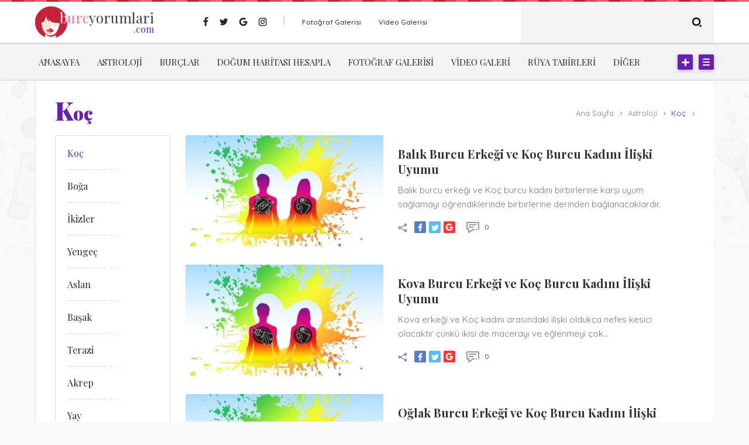

--- FILE ---
content_type: text/html; charset=UTF-8
request_url: https://burcyorumlari.com/kategori/astroloji/koc/
body_size: 9338
content:
<!DOCTYPE html>
<html xmlns="http://www.w3.org/1999/xhtml" lang="tr">
<head profile="http://gmpg.org/xfn/11">
<!-- Meta Tags -->
<!-- Global site tag (gtag.js) - Google Analytics -->
<script async src="https://www.googletagmanager.com/gtag/js?id=UA-141675524-1"></script>
<script>
window.dataLayer = window.dataLayer || [];
function gtag(){dataLayer.push(arguments);}
gtag('js', new Date());
gtag('config', 'UA-141675524-1');
</script>
<meta http-equiv="Content-Type" content="text/html; charset=UTF-8" />
<meta name="viewport" content="width=device-width, initial-scale=1, maximum-scale=1, user-scalable=0"/>
<meta name="description" content="Burç yorumları sitesi" />
<link rel="pingback" href="https://burcyorumlari.com/xmlrpc.php" />
<!-- Styles -->
<link rel="stylesheet" type="text/css" href='//burcyorumlari.com/wp-content/cache/wpfc-minified/6oi48h6c/e3qh2.css' media="all" />
<link rel="stylesheet" type="text/css" href='//burcyorumlari.com/wp-content/cache/wpfc-minified/2zq8ph73/e3qh2.css' media="all" />
<link rel="Shortcut Icon" href="" type="image/x-icon">
<!-- Js İncludes --> 
<script type="text/javascript" src="https://burcyorumlari.com/wp-content/themes/birkadin/js/jquery-3.1.0.js"></script> 
<script src="https://burcyorumlari.com/wp-content/themes/birkadin/vendors/owl-carousel/owl.carousel.min.js" type="text/javascript"></script> 
<script type="text/javascript" src="https://burcyorumlari.com/wp-content/themes/birkadin/js/theme.js"></script> 
<!-- Fonts -->
<link href="https://fonts.googleapis.com/css?family=Quicksand:300,400,500,700&amp;subset=latin-ext" rel="stylesheet">
<link href="https://fonts.googleapis.com/css?family=Playfair+Display:400,700,900&amp;subset=latin-ext" rel="stylesheet">
<title>Koç &#8211; Burcyorumlari.com</title>
<meta name='robots' content='max-image-preview:large' />
<script>
</script>
<link rel="alternate" type="application/rss+xml" title="Burcyorumlari.com &raquo; Koç kategori akışı" href="https://burcyorumlari.com/kategori/astroloji/koc/feed/" />
<link rel='stylesheet' id='wp-block-library-css' href='//burcyorumlari.com/wp-content/cache/wpfc-minified/d2je1y8v/e3qh2.css' type='text/css' media='all' />
<style id='classic-theme-styles-inline-css' type='text/css'>
/*! This file is auto-generated */
.wp-block-button__link{color:#fff;background-color:#32373c;border-radius:9999px;box-shadow:none;text-decoration:none;padding:calc(.667em + 2px) calc(1.333em + 2px);font-size:1.125em}.wp-block-file__button{background:#32373c;color:#fff;text-decoration:none}
</style>
<style id='global-styles-inline-css' type='text/css'>
:root{--wp--preset--aspect-ratio--square: 1;--wp--preset--aspect-ratio--4-3: 4/3;--wp--preset--aspect-ratio--3-4: 3/4;--wp--preset--aspect-ratio--3-2: 3/2;--wp--preset--aspect-ratio--2-3: 2/3;--wp--preset--aspect-ratio--16-9: 16/9;--wp--preset--aspect-ratio--9-16: 9/16;--wp--preset--color--black: #000000;--wp--preset--color--cyan-bluish-gray: #abb8c3;--wp--preset--color--white: #ffffff;--wp--preset--color--pale-pink: #f78da7;--wp--preset--color--vivid-red: #cf2e2e;--wp--preset--color--luminous-vivid-orange: #ff6900;--wp--preset--color--luminous-vivid-amber: #fcb900;--wp--preset--color--light-green-cyan: #7bdcb5;--wp--preset--color--vivid-green-cyan: #00d084;--wp--preset--color--pale-cyan-blue: #8ed1fc;--wp--preset--color--vivid-cyan-blue: #0693e3;--wp--preset--color--vivid-purple: #9b51e0;--wp--preset--gradient--vivid-cyan-blue-to-vivid-purple: linear-gradient(135deg,rgba(6,147,227,1) 0%,rgb(155,81,224) 100%);--wp--preset--gradient--light-green-cyan-to-vivid-green-cyan: linear-gradient(135deg,rgb(122,220,180) 0%,rgb(0,208,130) 100%);--wp--preset--gradient--luminous-vivid-amber-to-luminous-vivid-orange: linear-gradient(135deg,rgba(252,185,0,1) 0%,rgba(255,105,0,1) 100%);--wp--preset--gradient--luminous-vivid-orange-to-vivid-red: linear-gradient(135deg,rgba(255,105,0,1) 0%,rgb(207,46,46) 100%);--wp--preset--gradient--very-light-gray-to-cyan-bluish-gray: linear-gradient(135deg,rgb(238,238,238) 0%,rgb(169,184,195) 100%);--wp--preset--gradient--cool-to-warm-spectrum: linear-gradient(135deg,rgb(74,234,220) 0%,rgb(151,120,209) 20%,rgb(207,42,186) 40%,rgb(238,44,130) 60%,rgb(251,105,98) 80%,rgb(254,248,76) 100%);--wp--preset--gradient--blush-light-purple: linear-gradient(135deg,rgb(255,206,236) 0%,rgb(152,150,240) 100%);--wp--preset--gradient--blush-bordeaux: linear-gradient(135deg,rgb(254,205,165) 0%,rgb(254,45,45) 50%,rgb(107,0,62) 100%);--wp--preset--gradient--luminous-dusk: linear-gradient(135deg,rgb(255,203,112) 0%,rgb(199,81,192) 50%,rgb(65,88,208) 100%);--wp--preset--gradient--pale-ocean: linear-gradient(135deg,rgb(255,245,203) 0%,rgb(182,227,212) 50%,rgb(51,167,181) 100%);--wp--preset--gradient--electric-grass: linear-gradient(135deg,rgb(202,248,128) 0%,rgb(113,206,126) 100%);--wp--preset--gradient--midnight: linear-gradient(135deg,rgb(2,3,129) 0%,rgb(40,116,252) 100%);--wp--preset--font-size--small: 13px;--wp--preset--font-size--medium: 20px;--wp--preset--font-size--large: 36px;--wp--preset--font-size--x-large: 42px;--wp--preset--spacing--20: 0.44rem;--wp--preset--spacing--30: 0.67rem;--wp--preset--spacing--40: 1rem;--wp--preset--spacing--50: 1.5rem;--wp--preset--spacing--60: 2.25rem;--wp--preset--spacing--70: 3.38rem;--wp--preset--spacing--80: 5.06rem;--wp--preset--shadow--natural: 6px 6px 9px rgba(0, 0, 0, 0.2);--wp--preset--shadow--deep: 12px 12px 50px rgba(0, 0, 0, 0.4);--wp--preset--shadow--sharp: 6px 6px 0px rgba(0, 0, 0, 0.2);--wp--preset--shadow--outlined: 6px 6px 0px -3px rgba(255, 255, 255, 1), 6px 6px rgba(0, 0, 0, 1);--wp--preset--shadow--crisp: 6px 6px 0px rgba(0, 0, 0, 1);}:where(.is-layout-flex){gap: 0.5em;}:where(.is-layout-grid){gap: 0.5em;}body .is-layout-flex{display: flex;}.is-layout-flex{flex-wrap: wrap;align-items: center;}.is-layout-flex > :is(*, div){margin: 0;}body .is-layout-grid{display: grid;}.is-layout-grid > :is(*, div){margin: 0;}:where(.wp-block-columns.is-layout-flex){gap: 2em;}:where(.wp-block-columns.is-layout-grid){gap: 2em;}:where(.wp-block-post-template.is-layout-flex){gap: 1.25em;}:where(.wp-block-post-template.is-layout-grid){gap: 1.25em;}.has-black-color{color: var(--wp--preset--color--black) !important;}.has-cyan-bluish-gray-color{color: var(--wp--preset--color--cyan-bluish-gray) !important;}.has-white-color{color: var(--wp--preset--color--white) !important;}.has-pale-pink-color{color: var(--wp--preset--color--pale-pink) !important;}.has-vivid-red-color{color: var(--wp--preset--color--vivid-red) !important;}.has-luminous-vivid-orange-color{color: var(--wp--preset--color--luminous-vivid-orange) !important;}.has-luminous-vivid-amber-color{color: var(--wp--preset--color--luminous-vivid-amber) !important;}.has-light-green-cyan-color{color: var(--wp--preset--color--light-green-cyan) !important;}.has-vivid-green-cyan-color{color: var(--wp--preset--color--vivid-green-cyan) !important;}.has-pale-cyan-blue-color{color: var(--wp--preset--color--pale-cyan-blue) !important;}.has-vivid-cyan-blue-color{color: var(--wp--preset--color--vivid-cyan-blue) !important;}.has-vivid-purple-color{color: var(--wp--preset--color--vivid-purple) !important;}.has-black-background-color{background-color: var(--wp--preset--color--black) !important;}.has-cyan-bluish-gray-background-color{background-color: var(--wp--preset--color--cyan-bluish-gray) !important;}.has-white-background-color{background-color: var(--wp--preset--color--white) !important;}.has-pale-pink-background-color{background-color: var(--wp--preset--color--pale-pink) !important;}.has-vivid-red-background-color{background-color: var(--wp--preset--color--vivid-red) !important;}.has-luminous-vivid-orange-background-color{background-color: var(--wp--preset--color--luminous-vivid-orange) !important;}.has-luminous-vivid-amber-background-color{background-color: var(--wp--preset--color--luminous-vivid-amber) !important;}.has-light-green-cyan-background-color{background-color: var(--wp--preset--color--light-green-cyan) !important;}.has-vivid-green-cyan-background-color{background-color: var(--wp--preset--color--vivid-green-cyan) !important;}.has-pale-cyan-blue-background-color{background-color: var(--wp--preset--color--pale-cyan-blue) !important;}.has-vivid-cyan-blue-background-color{background-color: var(--wp--preset--color--vivid-cyan-blue) !important;}.has-vivid-purple-background-color{background-color: var(--wp--preset--color--vivid-purple) !important;}.has-black-border-color{border-color: var(--wp--preset--color--black) !important;}.has-cyan-bluish-gray-border-color{border-color: var(--wp--preset--color--cyan-bluish-gray) !important;}.has-white-border-color{border-color: var(--wp--preset--color--white) !important;}.has-pale-pink-border-color{border-color: var(--wp--preset--color--pale-pink) !important;}.has-vivid-red-border-color{border-color: var(--wp--preset--color--vivid-red) !important;}.has-luminous-vivid-orange-border-color{border-color: var(--wp--preset--color--luminous-vivid-orange) !important;}.has-luminous-vivid-amber-border-color{border-color: var(--wp--preset--color--luminous-vivid-amber) !important;}.has-light-green-cyan-border-color{border-color: var(--wp--preset--color--light-green-cyan) !important;}.has-vivid-green-cyan-border-color{border-color: var(--wp--preset--color--vivid-green-cyan) !important;}.has-pale-cyan-blue-border-color{border-color: var(--wp--preset--color--pale-cyan-blue) !important;}.has-vivid-cyan-blue-border-color{border-color: var(--wp--preset--color--vivid-cyan-blue) !important;}.has-vivid-purple-border-color{border-color: var(--wp--preset--color--vivid-purple) !important;}.has-vivid-cyan-blue-to-vivid-purple-gradient-background{background: var(--wp--preset--gradient--vivid-cyan-blue-to-vivid-purple) !important;}.has-light-green-cyan-to-vivid-green-cyan-gradient-background{background: var(--wp--preset--gradient--light-green-cyan-to-vivid-green-cyan) !important;}.has-luminous-vivid-amber-to-luminous-vivid-orange-gradient-background{background: var(--wp--preset--gradient--luminous-vivid-amber-to-luminous-vivid-orange) !important;}.has-luminous-vivid-orange-to-vivid-red-gradient-background{background: var(--wp--preset--gradient--luminous-vivid-orange-to-vivid-red) !important;}.has-very-light-gray-to-cyan-bluish-gray-gradient-background{background: var(--wp--preset--gradient--very-light-gray-to-cyan-bluish-gray) !important;}.has-cool-to-warm-spectrum-gradient-background{background: var(--wp--preset--gradient--cool-to-warm-spectrum) !important;}.has-blush-light-purple-gradient-background{background: var(--wp--preset--gradient--blush-light-purple) !important;}.has-blush-bordeaux-gradient-background{background: var(--wp--preset--gradient--blush-bordeaux) !important;}.has-luminous-dusk-gradient-background{background: var(--wp--preset--gradient--luminous-dusk) !important;}.has-pale-ocean-gradient-background{background: var(--wp--preset--gradient--pale-ocean) !important;}.has-electric-grass-gradient-background{background: var(--wp--preset--gradient--electric-grass) !important;}.has-midnight-gradient-background{background: var(--wp--preset--gradient--midnight) !important;}.has-small-font-size{font-size: var(--wp--preset--font-size--small) !important;}.has-medium-font-size{font-size: var(--wp--preset--font-size--medium) !important;}.has-large-font-size{font-size: var(--wp--preset--font-size--large) !important;}.has-x-large-font-size{font-size: var(--wp--preset--font-size--x-large) !important;}
:where(.wp-block-post-template.is-layout-flex){gap: 1.25em;}:where(.wp-block-post-template.is-layout-grid){gap: 1.25em;}
:where(.wp-block-columns.is-layout-flex){gap: 2em;}:where(.wp-block-columns.is-layout-grid){gap: 2em;}
:root :where(.wp-block-pullquote){font-size: 1.5em;line-height: 1.6;}
</style>
<link rel='stylesheet' id='contact-form-7-css' href='//burcyorumlari.com/wp-content/cache/wpfc-minified/9a5llcrr/e3qh2.css' type='text/css' media='all' />
<link rel='stylesheet' id='es-widget-css-css' href='//burcyorumlari.com/wp-content/cache/wpfc-minified/kxzy1dq8/e3qh2.css' type='text/css' media='all' />
<link rel='stylesheet' id='wp-postratings-css' href='//burcyorumlari.com/wp-content/cache/wpfc-minified/f2zceyo5/e3qh2.css' type='text/css' media='all' />
<script type="text/javascript" defer='defer' src="https://burcyorumlari.com/wp-includes/js/jquery/jquery.min.js?ver=3.7.1" id="jquery-core-js"></script>
<script type="text/javascript" async='async' src="https://burcyorumlari.com/wp-includes/js/jquery/jquery-migrate.min.js?ver=3.4.1" id="jquery-migrate-js"></script>
<script type="text/javascript" id="ajax-login-script-js-extra">
/* <![CDATA[ */
var ajax_login_object = {"ajaxurl":"https:\/\/burcyorumlari.com\/wp-admin\/admin-ajax.php","redirecturl":"\/kategori\/astroloji\/koc\/","loadingmessage":"Kullan\u0131c\u0131 bilgisi g\u00f6nderiliyor, l\u00fctfen bekleyin..."};
/* ]]> */
</script>
<script type="text/javascript" async='async' src="https://burcyorumlari.com/wp-content/themes/birkadin/js/ajax-login-script.js?ver=6.7" id="ajax-login-script-js"></script>
<script type="text/javascript" id="simple-likes-public-js-js-extra">
/* <![CDATA[ */
var simpleLikes = {"ajaxurl":"https:\/\/burcyorumlari.com\/wp-admin\/admin-ajax.php","like":"Be\u011fen","unlike":"Be\u011fenmekten Vazge\u00e7"};
/* ]]> */
</script>
<script type="text/javascript" async='async' src="https://burcyorumlari.com/wp-content/themes/birkadin/inc/post-like/js/post-like.js?ver=0.5" id="simple-likes-public-js-js"></script>
<script type="text/javascript" id="vb_reg_script-js-extra">
/* <![CDATA[ */
var vb_reg_vars = {"vb_ajax_url":"https:\/\/burcyorumlari.com\/wp-admin\/admin-ajax.php"};
/* ]]> */
</script>
<script type="text/javascript" async='async' src="https://burcyorumlari.com/wp-content/themes/birkadin/js/ajax-registration.js" id="vb_reg_script-js"></script>
<link rel="https://api.w.org/" href="https://burcyorumlari.com/wp-json/" /><link rel="alternate" title="JSON" type="application/json" href="https://burcyorumlari.com/wp-json/wp/v2/categories/15" /><link rel="EditURI" type="application/rsd+xml" title="RSD" href="https://burcyorumlari.com/xmlrpc.php?rsd" />
<meta name="generator" content="WordPress 6.7" />
<link rel="icon" href="https://burcyorumlari.com/wp-content/uploads/2019/07/cropped-plutoo-32x32.jpg" sizes="32x32" />
<link rel="icon" href="https://burcyorumlari.com/wp-content/uploads/2019/07/cropped-plutoo-192x192.jpg" sizes="192x192" />
<link rel="apple-touch-icon" href="https://burcyorumlari.com/wp-content/uploads/2019/07/cropped-plutoo-180x180.jpg" />
<meta name="msapplication-TileImage" content="https://burcyorumlari.com/wp-content/uploads/2019/07/cropped-plutoo-270x270.jpg" />
<script async src="https://pagead2.googlesyndication.com/pagead/js/adsbygoogle.js"></script>
<script>
(adsbygoogle = window.adsbygoogle || []).push({
google_ad_client: "ca-pub-0146547377943024",
enable_page_level_ads: true
});
</script>
</head>
<body data-rsssl=1 class="archive category category-koc category-15">
<!-- Site -->
<div id="site" class="colorFour"> 
<!-- Left Fixed Mobil Navigation -->
<div class="left-navigation mobilMenuOpen">
<div class="bar">
<ul>
<li><a href="https://burcyorumlari.com/wp-admin/nav-menus.php" target="_BLANK">Mobil Menüyü Oluşturun!</a></li>
</ul>
<div class="search">
<form role="search" method="get" action="https://burcyorumlari.com/">
<input type="text" class="text" placeholder="Ara..." name="s" />
<input type="submit" class="submit" value="" />
</form>
</div>
</div>
<i class="close"></i>
</div>
<!-- Left Fixed Navigation -->
<div class="left-navigation">
<i class="close"></i>
<div class="bar">
<ul>
<li> <a href="https://burcyorumlari.com/wp-admin/nav-menus.php" target="_BLANK">Sol Menüyü Oluşturun!</a></li>
</ul>
<div class="search">
<form role="search" method="get" action="https://burcyorumlari.com/">
<input type="text" class="text" name="s" placeholder="Ara..." />
<input type="submit" class="submit" value="" />
</form>
</div>
</div>
</div>
<!-- Up -->
<div class="up-button"><i></i></div>
<!-- Header Başladı -->
<div class="header"> 
<!-- Colourful Band -->
<div class="colourful"></div>
<div class="container"> 
<div class="logoText"><a href="https://burcyorumlari.com"><b>burc</b>yorumlari<strong>.com</strong></a></div>
<!-- Social -->
<ul class="social">
<li class="facebook"><a target="_BLANK" rel="nofollow" href=""><i></i></a></li>
<li class="twitter"><a target="_BLANK" rel="nofollow" href=""><i></i></a></li>
<li class="google-plus"><a target="_BLANK" rel="nofollow" href=""><i></i></a></li>
<li class="instagram"><a target="_BLANK" rel="nofollow" href=""><i></i></a></li>
</ul>	 
<!-- Top Nav -->
<ul class="nav">
<li id="menu-item-840" class="menu-item menu-item-type-taxonomy menu-item-object-category menu-item-840"><a href="https://burcyorumlari.com/kategori/fotograf-galerisi/" title="						">Fotoğraf Galerisi</a></li>
<li id="menu-item-800" class="menu-item menu-item-type-taxonomy menu-item-object-category menu-item-800"><a href="https://burcyorumlari.com/kategori/video-galeri/" title="						">Video Galerisi</a></li>
</ul>
<!-- Mobil Menu -->
<div class="mobilMenu" ></div>
<!-- User Login -->
<div class="mobilLogin"> <a href="#"><i></i> </a></div>
<!-- Search -->
<div class="search">
<form role="search" method="get" action="https://burcyorumlari.com/">
<input type="text" placeholder="" class="text" name="s" />
<input type="submit" value="" class="submit" />
</form>
</div>
</div>
</div>
<!-- Header Bitti --> 
<!-- Navigation -->
<div class="navigation">
<div class="container">
<ul class="main">
<li id="menu-item-795" class="menu-item menu-item-type-custom menu-item-object-custom menu-item-home menu-item-795"><a href="https://burcyorumlari.com" title="						">Anasayfa</a></li>
<li id="menu-item-1201" class="menu-item menu-item-type-custom menu-item-object-custom menu-item-has-children menu-item-1201"><a href="https://burcyorumlari.com/kategori/astroloji/">Astroloji</a>
<ul class="sub-menu">
<li id="menu-item-1430" class="menu-item menu-item-type-taxonomy menu-item-object-category menu-item-1430"><a href="https://burcyorumlari.com/kategori/guncel-astroloji/">Güncel Astroloji</a></li>
<li id="menu-item-1200" class="menu-item menu-item-type-taxonomy menu-item-object-category menu-item-1200"><a href="https://burcyorumlari.com/kategori/elementler/">Elementler</a></li>
<li id="menu-item-1568" class="menu-item menu-item-type-taxonomy menu-item-object-category menu-item-1568"><a href="https://burcyorumlari.com/kategori/burc-nitelikleri/">Burç Nitelikleri</a></li>
<li id="menu-item-2075" class="menu-item menu-item-type-taxonomy menu-item-object-category menu-item-has-children menu-item-2075"><a href="https://burcyorumlari.com/kategori/evler/">Evler</a>
<ul class="sub-menu">
<li id="menu-item-2077" class="menu-item menu-item-type-taxonomy menu-item-object-category menu-item-2077"><a href="https://burcyorumlari.com/kategori/evler/1-ev/">1. Ev</a></li>
<li id="menu-item-2080" class="menu-item menu-item-type-taxonomy menu-item-object-category menu-item-2080"><a href="https://burcyorumlari.com/kategori/evler/2-ev/">2. Ev</a></li>
<li id="menu-item-2081" class="menu-item menu-item-type-taxonomy menu-item-object-category menu-item-2081"><a href="https://burcyorumlari.com/kategori/evler/3-ev/">3. Ev</a></li>
<li id="menu-item-2082" class="menu-item menu-item-type-taxonomy menu-item-object-category menu-item-2082"><a href="https://burcyorumlari.com/kategori/evler/4-ev/">4. Ev</a></li>
<li id="menu-item-2083" class="menu-item menu-item-type-taxonomy menu-item-object-category menu-item-2083"><a href="https://burcyorumlari.com/kategori/evler/5-ev/">5. Ev</a></li>
<li id="menu-item-2084" class="menu-item menu-item-type-taxonomy menu-item-object-category menu-item-2084"><a href="https://burcyorumlari.com/kategori/evler/6-ev/">6. Ev</a></li>
<li id="menu-item-2085" class="menu-item menu-item-type-taxonomy menu-item-object-category menu-item-2085"><a href="https://burcyorumlari.com/kategori/evler/7-ev/">7. Ev</a></li>
<li id="menu-item-2086" class="menu-item menu-item-type-taxonomy menu-item-object-category menu-item-2086"><a href="https://burcyorumlari.com/kategori/evler/8-ev/">8. Ev</a></li>
<li id="menu-item-2087" class="menu-item menu-item-type-taxonomy menu-item-object-category menu-item-2087"><a href="https://burcyorumlari.com/kategori/evler/9-ev/">9. Ev</a></li>
<li id="menu-item-2078" class="menu-item menu-item-type-taxonomy menu-item-object-category menu-item-2078"><a href="https://burcyorumlari.com/kategori/evler/10-ev/">10. Ev</a></li>
<li id="menu-item-2079" class="menu-item menu-item-type-taxonomy menu-item-object-category menu-item-2079"><a href="https://burcyorumlari.com/kategori/evler/11-ev/">11. Ev</a></li>
</ul>
</li>
</ul>
</li>
<li id="menu-item-859" class="menu-item menu-item-type-taxonomy menu-item-object-category current-category-ancestor menu-item-has-children menu-item-859"><a href="https://burcyorumlari.com/kategori/astroloji/" title="						">Burçlar</a>
<ul class="sub-menu">
<li id="menu-item-1154" class="menu-item menu-item-type-post_type menu-item-object-post menu-item-1154"><a href="https://burcyorumlari.com/gunes-burcu-ne-anlama-gelir-ve-nasil-ogreniriz/">Güneş Burcunu Öğren</a></li>
<li id="menu-item-1368" class="menu-item menu-item-type-custom menu-item-object-custom menu-item-1368"><a href="https://burcyorumlari.com/kategori/yukselen-burc-ozellikleri/">Yükselen Burç</a></li>
<li id="menu-item-1512" class="menu-item menu-item-type-taxonomy menu-item-object-category menu-item-1512"><a href="https://burcyorumlari.com/kategori/ay-burcu-ozellikleri/">Ay Burcu</a></li>
<li id="menu-item-1780" class="menu-item menu-item-type-taxonomy menu-item-object-category menu-item-1780"><a href="https://burcyorumlari.com/kategori/merkur-burcu/">Merkür Burcu</a></li>
<li id="menu-item-1582" class="menu-item menu-item-type-taxonomy menu-item-object-category menu-item-1582"><a href="https://burcyorumlari.com/kategori/venus-burcu/">Venüs Burcu</a></li>
<li id="menu-item-1779" class="menu-item menu-item-type-taxonomy menu-item-object-category menu-item-1779"><a href="https://burcyorumlari.com/kategori/mars-burcu/">Mars Burcu</a></li>
<li id="menu-item-1778" class="menu-item menu-item-type-taxonomy menu-item-object-category menu-item-1778"><a href="https://burcyorumlari.com/kategori/jupiter-burcu/">Jüpiter Burcu</a></li>
<li id="menu-item-1821" class="menu-item menu-item-type-taxonomy menu-item-object-category menu-item-1821"><a href="https://burcyorumlari.com/kategori/saturn-burcu/">Satürn Burcu</a></li>
<li id="menu-item-1993" class="menu-item menu-item-type-taxonomy menu-item-object-category menu-item-1993"><a href="https://burcyorumlari.com/kategori/pluton-burcu/">Plüton Burcu</a></li>
<li id="menu-item-1994" class="menu-item menu-item-type-taxonomy menu-item-object-category menu-item-1994"><a href="https://burcyorumlari.com/kategori/neptun-burcu/">Neptün Burcu</a></li>
</ul>
</li>
<li id="menu-item-1134" class="menu-item menu-item-type-post_type menu-item-object-page menu-item-1134"><a href="https://burcyorumlari.com/dogum-haritasi-hesapla/">Doğum Haritası Hesapla</a></li>
<li id="menu-item-857" class="menu-item menu-item-type-taxonomy menu-item-object-category menu-item-857"><a href="https://burcyorumlari.com/kategori/fotograf-galerisi/" title="						">Fotoğraf Galerisi</a></li>
<li id="menu-item-858" class="menu-item menu-item-type-taxonomy menu-item-object-category menu-item-858"><a href="https://burcyorumlari.com/kategori/video-galeri/" title="						">Video Galeri</a></li>
<li id="menu-item-863" class="menu-item menu-item-type-taxonomy menu-item-object-category menu-item-863"><a href="https://burcyorumlari.com/kategori/ruya-tabirleri/" title="						">Rüya Tabirleri</a></li>
<li id="menu-item-1429" class="menu-item menu-item-type-custom menu-item-object-custom menu-item-1429"><a href="https://burcyorumlari.com/diger">Diğer</a></li>
</ul>
<div class="drop_down_icon" id="drop_down_icon"> </div>
<div class="post-upload-button" id="post-upload-button">
<a href="https://burcyorumlari.com/icerik-gonder/"><i></i></a>
</div>
</div>
</div>
<!-- #Navigation --> 
<!-- Content -->
<div id="content" class="categoryList"> 
<!-- Loop -->
<div id="main-loop">
<div class="container"> 
<!-- Desktop -->
<!-- #Whitebox -->
<div class="white-box"> 
<!-- Headline -->
<div class="wide-headline">
<h1>Koç</h1>
<div class="horoscope-breadcrumb pink">
<ul itemscope itemtype="http://schema.org/BreadcrumbList">
<li  itemprop="itemListElement" itemscope itemtype="http://schema.org/ListItem"><a itemscope itemtype="http://schema.org/Thing" itemprop="item" href="https://burcyorumlari.com">
<span itemprop="name">Ana Sayfa </span>
</a><i>›</i><meta itemprop="position" content="1" /></li>
<li itemprop="itemListElement" itemscope itemtype="http://schema.org/ListItem">
<a itemscope itemtype="http://schema.org/Thing" itemprop="item"  href="https://burcyorumlari.com/kategori/astroloji/"><span itemprop="name">Astroloji</span></a>
<i>›</i>
<meta itemprop="position" content="2" />
</li>  				             
<li  itemprop="itemListElement" itemscope  itemtype="http://schema.org/ListItem">
<a itemscope itemtype="http://schema.org/Thing" itemprop="item" href=""><span itemprop="name">Koç</span></a> <i>›</i>
<meta itemprop="position" content="3" />
</li>
</ul>
</div>
</div>
<!-- Category Left Loop -->
<div class="astroloji-cat-loop tests"> 
<div class="ast-cat-left">
<!-- Narrow Bar -->
<div class="narrow-bar">
<!-- Navigation -->
<div class="widget" id="astLeftKat">
<div class="nav">
<ul>
<li id="menu-item-1109" class="menu-item menu-item-type-taxonomy menu-item-object-category current-menu-item menu-item-1109 active "><a href="https://burcyorumlari.com/kategori/astroloji/koc/" aria-current="page">Koç</a></li>
<li id="menu-item-1107" class="menu-item menu-item-type-taxonomy menu-item-object-category menu-item-1107"><a href="https://burcyorumlari.com/kategori/astroloji/boga/">Boğa</a></li>
<li id="menu-item-1108" class="menu-item menu-item-type-taxonomy menu-item-object-category menu-item-1108"><a href="https://burcyorumlari.com/kategori/astroloji/ikizler/">İkizler</a></li>
<li id="menu-item-1147" class="menu-item menu-item-type-taxonomy menu-item-object-category menu-item-1147"><a href="https://burcyorumlari.com/kategori/astroloji/yengec/">Yengeç</a></li>
<li id="menu-item-1104" class="menu-item menu-item-type-taxonomy menu-item-object-category menu-item-1104"><a href="https://burcyorumlari.com/kategori/astroloji/aslan/">Aslan</a></li>
<li id="menu-item-1106" class="menu-item menu-item-type-taxonomy menu-item-object-category menu-item-1106"><a href="https://burcyorumlari.com/kategori/astroloji/basak/">Başak</a></li>
<li id="menu-item-1112" class="menu-item menu-item-type-taxonomy menu-item-object-category menu-item-1112"><a href="https://burcyorumlari.com/kategori/astroloji/terazi/">Terazi</a></li>
<li id="menu-item-1103" class="menu-item menu-item-type-taxonomy menu-item-object-category menu-item-1103"><a href="https://burcyorumlari.com/kategori/astroloji/akrep/">Akrep</a></li>
<li id="menu-item-1148" class="menu-item menu-item-type-taxonomy menu-item-object-category menu-item-1148"><a href="https://burcyorumlari.com/kategori/astroloji/yay/">Yay</a></li>
<li id="menu-item-1111" class="menu-item menu-item-type-taxonomy menu-item-object-category menu-item-1111"><a href="https://burcyorumlari.com/kategori/astroloji/oglak/">Oğlak</a></li>
<li id="menu-item-1110" class="menu-item menu-item-type-taxonomy menu-item-object-category menu-item-1110"><a href="https://burcyorumlari.com/kategori/astroloji/kova/">Kova</a></li>
<li id="menu-item-1105" class="menu-item menu-item-type-taxonomy menu-item-object-category menu-item-1105"><a href="https://burcyorumlari.com/kategori/astroloji/balik/">Balık</a></li>
</ul>
</div>
</div>
<!-- Desktop -->
</div>
</div>
<div class="ast-cat-right">
<div class="posts-list">
<div class="item has-image" data-page="/">						
<div class="image"><a href="https://burcyorumlari.com/astroloji/balik-burcu-erkegi-ve-koc-burcu-kadini-iliski-uyumu/"><img width="338" height="191" src="https://burcyorumlari.com/wp-content/uploads/2019/09/balıkkoç-338x191.jpg" class="attachment-mainTab size-mainTab wp-post-image" alt="" decoding="async" fetchpriority="high" /></a></div>
<div class="right"><a href="https://burcyorumlari.com/astroloji/balik-burcu-erkegi-ve-koc-burcu-kadini-iliski-uyumu/" class="title">Balık Burcu Erkeği ve Koç Burcu Kadını İlişki Uyumu</a>
<p>Balık burcu erkeği ve Koç burcu kadını birbirlerine karşı uyum sağlamayı öğrendiklerinde birbirlerine derinden bağlanacaklardır. Ancak bunun için...</p>	
<div class="bottom">
<ul class="social">
<li class="first-icon"><i></i></li>
<li class="facebook"><a rel="nofollow" target="_blank" href="http://www.facebook.com/share.php?u=https://burcyorumlari.com/astroloji/balik-burcu-erkegi-ve-koc-burcu-kadini-iliski-uyumu/"><i></i></a></li>
<li class="twitter"><a rel="nofollow" target="_blank" href="https://twitter.com/intent/tweet?text=Balık Burcu Erkeği ve Koç Burcu Kadını İlişki Uyumu&url=https://burcyorumlari.com/astroloji/balik-burcu-erkegi-ve-koc-burcu-kadini-iliski-uyumu/&related=episod"><i></i></a></li>
<li class="google-plus"><a rel="nofollow" target="_blank" href="https://plus.google.com/share?url=https://burcyorumlari.com/astroloji/balik-burcu-erkegi-ve-koc-burcu-kadini-iliski-uyumu/"><i></i></a></li>
</ul>
<div class="comment-count"> <i></i><span>0</span> </div>
</div>
</div>
</div>
<div class="item has-image" data-page="/">						
<div class="image"><a href="https://burcyorumlari.com/astroloji/kova-burcu-erkegi-ve-koc-burcu-kadini-iliski-uyumu/"><img width="338" height="191" src="https://burcyorumlari.com/wp-content/uploads/2019/09/kovakoç-338x191.jpg" class="attachment-mainTab size-mainTab wp-post-image" alt="" decoding="async" /></a></div>
<div class="right"><a href="https://burcyorumlari.com/astroloji/kova-burcu-erkegi-ve-koc-burcu-kadini-iliski-uyumu/" class="title">Kova Burcu Erkeği ve Koç Burcu Kadını İlişki Uyumu</a>
<p>Kova erkeği ve Koç kadını arasındaki ilişki oldukça nefes kesici olacaktır çünkü ikisi de macerayı ve eğlenmeyi çok...</p>	
<div class="bottom">
<ul class="social">
<li class="first-icon"><i></i></li>
<li class="facebook"><a rel="nofollow" target="_blank" href="http://www.facebook.com/share.php?u=https://burcyorumlari.com/astroloji/kova-burcu-erkegi-ve-koc-burcu-kadini-iliski-uyumu/"><i></i></a></li>
<li class="twitter"><a rel="nofollow" target="_blank" href="https://twitter.com/intent/tweet?text=Kova Burcu Erkeği ve Koç Burcu Kadını İlişki Uyumu&url=https://burcyorumlari.com/astroloji/kova-burcu-erkegi-ve-koc-burcu-kadini-iliski-uyumu/&related=episod"><i></i></a></li>
<li class="google-plus"><a rel="nofollow" target="_blank" href="https://plus.google.com/share?url=https://burcyorumlari.com/astroloji/kova-burcu-erkegi-ve-koc-burcu-kadini-iliski-uyumu/"><i></i></a></li>
</ul>
<div class="comment-count"> <i></i><span>0</span> </div>
</div>
</div>
</div>
<div class="item has-image" data-page="/">						
<div class="image"><a href="https://burcyorumlari.com/astroloji/oglak-burcu-erkegi-ve-koc-burcu-kadini-iliski-uyumu/"><img width="338" height="191" src="https://burcyorumlari.com/wp-content/uploads/2019/08/oğlakoç-338x191.jpg" class="attachment-mainTab size-mainTab wp-post-image" alt="" decoding="async" /></a></div>
<div class="right"><a href="https://burcyorumlari.com/astroloji/oglak-burcu-erkegi-ve-koc-burcu-kadini-iliski-uyumu/" class="title">Oğlak Burcu Erkeği ve Koç Burcu Kadını İlişki Uyumu</a>
<p>Oğlak burcu erkeği ve Koç burcu kadını birbirlerinden büyülenecektir. İkisi de çok farklıdır ancak bu çift birbirlerinden çok...</p>	
<div class="bottom">
<ul class="social">
<li class="first-icon"><i></i></li>
<li class="facebook"><a rel="nofollow" target="_blank" href="http://www.facebook.com/share.php?u=https://burcyorumlari.com/astroloji/oglak-burcu-erkegi-ve-koc-burcu-kadini-iliski-uyumu/"><i></i></a></li>
<li class="twitter"><a rel="nofollow" target="_blank" href="https://twitter.com/intent/tweet?text=Oğlak Burcu Erkeği ve Koç Burcu Kadını İlişki Uyumu&url=https://burcyorumlari.com/astroloji/oglak-burcu-erkegi-ve-koc-burcu-kadini-iliski-uyumu/&related=episod"><i></i></a></li>
<li class="google-plus"><a rel="nofollow" target="_blank" href="https://plus.google.com/share?url=https://burcyorumlari.com/astroloji/oglak-burcu-erkegi-ve-koc-burcu-kadini-iliski-uyumu/"><i></i></a></li>
</ul>
<div class="comment-count"> <i></i><span>0</span> </div>
</div>
</div>
</div>
<div class="item has-image" data-page="/">						
<div class="image"><a href="https://burcyorumlari.com/astroloji/yay-burcu-erkegi-ve-koc-burcu-kadini-iliski-uyumu/"><img width="338" height="191" src="https://burcyorumlari.com/wp-content/uploads/2019/08/yaykoç-338x191.jpg" class="attachment-mainTab size-mainTab wp-post-image" alt="" decoding="async" /></a></div>
<div class="right"><a href="https://burcyorumlari.com/astroloji/yay-burcu-erkegi-ve-koc-burcu-kadini-iliski-uyumu/" class="title">Yay Burcu Erkeği ve Koç Burcu Kadını İlişki Uyumu</a>
<p>Yay burcu erkeği ve Koç kadını birbirleri için iyi bir çift olabilirler. Yay erkeği, Koç kadınının maceraperest kişiliğine...</p>	
<div class="bottom">
<ul class="social">
<li class="first-icon"><i></i></li>
<li class="facebook"><a rel="nofollow" target="_blank" href="http://www.facebook.com/share.php?u=https://burcyorumlari.com/astroloji/yay-burcu-erkegi-ve-koc-burcu-kadini-iliski-uyumu/"><i></i></a></li>
<li class="twitter"><a rel="nofollow" target="_blank" href="https://twitter.com/intent/tweet?text=Yay Burcu Erkeği ve Koç Burcu Kadını İlişki Uyumu&url=https://burcyorumlari.com/astroloji/yay-burcu-erkegi-ve-koc-burcu-kadini-iliski-uyumu/&related=episod"><i></i></a></li>
<li class="google-plus"><a rel="nofollow" target="_blank" href="https://plus.google.com/share?url=https://burcyorumlari.com/astroloji/yay-burcu-erkegi-ve-koc-burcu-kadini-iliski-uyumu/"><i></i></a></li>
</ul>
<div class="comment-count"> <i></i><span>0</span> </div>
</div>
</div>
</div>
<div class="item has-image" data-page="/">						
<div class="image"><a href="https://burcyorumlari.com/astroloji/akrep-burcu-erkegi-ve-koc-burcu-kadini-iliski-uyumu/"><img width="338" height="191" src="https://burcyorumlari.com/wp-content/uploads/2019/08/akrepkoç-338x191.jpg" class="attachment-mainTab size-mainTab wp-post-image" alt="" decoding="async" /></a></div>
<div class="right"><a href="https://burcyorumlari.com/astroloji/akrep-burcu-erkegi-ve-koc-burcu-kadini-iliski-uyumu/" class="title">Akrep Burcu Erkeği ve Koç Burcu Kadını İlişki Uyumu</a>
<p>Akrep erkeği de Koç kadını da ilişkiyi yönetmek ister bu yüzden ikisi de ilişkilerindeki rolünde dikkatli olmalıdır ve...</p>	
<div class="bottom">
<ul class="social">
<li class="first-icon"><i></i></li>
<li class="facebook"><a rel="nofollow" target="_blank" href="http://www.facebook.com/share.php?u=https://burcyorumlari.com/astroloji/akrep-burcu-erkegi-ve-koc-burcu-kadini-iliski-uyumu/"><i></i></a></li>
<li class="twitter"><a rel="nofollow" target="_blank" href="https://twitter.com/intent/tweet?text=Akrep Burcu Erkeği ve Koç Burcu Kadını İlişki Uyumu&url=https://burcyorumlari.com/astroloji/akrep-burcu-erkegi-ve-koc-burcu-kadini-iliski-uyumu/&related=episod"><i></i></a></li>
<li class="google-plus"><a rel="nofollow" target="_blank" href="https://plus.google.com/share?url=https://burcyorumlari.com/astroloji/akrep-burcu-erkegi-ve-koc-burcu-kadini-iliski-uyumu/"><i></i></a></li>
</ul>
<div class="comment-count"> <i></i><span>0</span> </div>
</div>
</div>
</div>
<div class="item has-image" data-page="/">						
<div class="image"><a href="https://burcyorumlari.com/astroloji/terazi-burcu-erkegi-ve-koc-burcu-kadini-iliski-uyumu/"><img width="338" height="191" src="https://burcyorumlari.com/wp-content/uploads/2019/08/terazikoç-338x191.jpg" class="attachment-mainTab size-mainTab wp-post-image" alt="" decoding="async" /></a></div>
<div class="right"><a href="https://burcyorumlari.com/astroloji/terazi-burcu-erkegi-ve-koc-burcu-kadini-iliski-uyumu/" class="title">Terazi Burcu Erkeği ve Koç Burcu Kadını İlişki Uyumu</a>
<p>Terazi erkeği ve Koç kadını arasındaki ilişki oldukça iyi olacaktır çünkü ikisi de zıt burçlardır ve bilirsiniz: zıt...</p>	
<div class="bottom">
<ul class="social">
<li class="first-icon"><i></i></li>
<li class="facebook"><a rel="nofollow" target="_blank" href="http://www.facebook.com/share.php?u=https://burcyorumlari.com/astroloji/terazi-burcu-erkegi-ve-koc-burcu-kadini-iliski-uyumu/"><i></i></a></li>
<li class="twitter"><a rel="nofollow" target="_blank" href="https://twitter.com/intent/tweet?text=Terazi Burcu Erkeği ve Koç Burcu Kadını İlişki Uyumu&url=https://burcyorumlari.com/astroloji/terazi-burcu-erkegi-ve-koc-burcu-kadini-iliski-uyumu/&related=episod"><i></i></a></li>
<li class="google-plus"><a rel="nofollow" target="_blank" href="https://plus.google.com/share?url=https://burcyorumlari.com/astroloji/terazi-burcu-erkegi-ve-koc-burcu-kadini-iliski-uyumu/"><i></i></a></li>
</ul>
<div class="comment-count"> <i></i><span>0</span> </div>
</div>
</div>
</div>
<div class="item has-image" data-page="/">						
<div class="image"><a href="https://burcyorumlari.com/astroloji/basak-burcu-erkegi-ve-koc-burcu-kadini-iliski-uyumu/"><img width="338" height="191" src="https://burcyorumlari.com/wp-content/uploads/2019/08/başakkoç-338x191.jpg" class="attachment-mainTab size-mainTab wp-post-image" alt="" decoding="async" /></a></div>
<div class="right"><a href="https://burcyorumlari.com/astroloji/basak-burcu-erkegi-ve-koc-burcu-kadini-iliski-uyumu/" class="title">Başak Burcu Erkeği ve Koç Burcu Kadını İlişki Uyumu</a>
<p>Başak burcu erkeği işleri ağırdan alırken, Koç kadını ise oldukça enerjiktir ve yaşamında heyecana ihtiyacı vardır. Bu ikisi...</p>	
<div class="bottom">
<ul class="social">
<li class="first-icon"><i></i></li>
<li class="facebook"><a rel="nofollow" target="_blank" href="http://www.facebook.com/share.php?u=https://burcyorumlari.com/astroloji/basak-burcu-erkegi-ve-koc-burcu-kadini-iliski-uyumu/"><i></i></a></li>
<li class="twitter"><a rel="nofollow" target="_blank" href="https://twitter.com/intent/tweet?text=Başak Burcu Erkeği ve Koç Burcu Kadını İlişki Uyumu&url=https://burcyorumlari.com/astroloji/basak-burcu-erkegi-ve-koc-burcu-kadini-iliski-uyumu/&related=episod"><i></i></a></li>
<li class="google-plus"><a rel="nofollow" target="_blank" href="https://plus.google.com/share?url=https://burcyorumlari.com/astroloji/basak-burcu-erkegi-ve-koc-burcu-kadini-iliski-uyumu/"><i></i></a></li>
</ul>
<div class="comment-count"> <i></i><span>0</span> </div>
</div>
</div>
</div>
<div class="item has-image" data-page="/">						
<div class="image"><a href="https://burcyorumlari.com/astroloji/aslan-burcu-erkegi-ve-koc-burcu-kadini-iliski-uyumu/"><img width="338" height="191" src="https://burcyorumlari.com/wp-content/uploads/2019/08/aslankoç-338x191.jpg" class="attachment-mainTab size-mainTab wp-post-image" alt="" decoding="async" /></a></div>
<div class="right"><a href="https://burcyorumlari.com/astroloji/aslan-burcu-erkegi-ve-koc-burcu-kadini-iliski-uyumu/" class="title">Aslan Burcu Erkeği ve Koç Burcu Kadını İlişki Uyumu</a>
<p>Aslan erkeği ve Koç kadını birbirlerini tutkulu bir şekilde seven mutlu bir çift olacaktır. İkisi de birbirine hayran...</p>	
<div class="bottom">
<ul class="social">
<li class="first-icon"><i></i></li>
<li class="facebook"><a rel="nofollow" target="_blank" href="http://www.facebook.com/share.php?u=https://burcyorumlari.com/astroloji/aslan-burcu-erkegi-ve-koc-burcu-kadini-iliski-uyumu/"><i></i></a></li>
<li class="twitter"><a rel="nofollow" target="_blank" href="https://twitter.com/intent/tweet?text=Aslan Burcu Erkeği ve Koç Burcu Kadını İlişki Uyumu&url=https://burcyorumlari.com/astroloji/aslan-burcu-erkegi-ve-koc-burcu-kadini-iliski-uyumu/&related=episod"><i></i></a></li>
<li class="google-plus"><a rel="nofollow" target="_blank" href="https://plus.google.com/share?url=https://burcyorumlari.com/astroloji/aslan-burcu-erkegi-ve-koc-burcu-kadini-iliski-uyumu/"><i></i></a></li>
</ul>
<div class="comment-count"> <i></i><span>0</span> </div>
</div>
</div>
</div>
<div class="item has-image" data-page="/">						
<div class="image"><a href="https://burcyorumlari.com/astroloji/yengec-burcu-erkegi-ve-koc-burcu-kadini-iliski-uyumu/"><img width="338" height="191" src="https://burcyorumlari.com/wp-content/uploads/2019/08/yengeçkoç-338x191.jpg" class="attachment-mainTab size-mainTab wp-post-image" alt="" decoding="async" /></a></div>
<div class="right"><a href="https://burcyorumlari.com/astroloji/yengec-burcu-erkegi-ve-koc-burcu-kadini-iliski-uyumu/" class="title">Yengeç Burcu Erkeği ve Koç Burcu Kadını İlişki Uyumu</a>
<p>Yengeç erkeği ve Koç kadının birlikte olması çevresindeki kişilere şaşırtıcı gelebilir. İkisinin de ilişkiyi yönetmek istemesi büyük bir...</p>	
<div class="bottom">
<ul class="social">
<li class="first-icon"><i></i></li>
<li class="facebook"><a rel="nofollow" target="_blank" href="http://www.facebook.com/share.php?u=https://burcyorumlari.com/astroloji/yengec-burcu-erkegi-ve-koc-burcu-kadini-iliski-uyumu/"><i></i></a></li>
<li class="twitter"><a rel="nofollow" target="_blank" href="https://twitter.com/intent/tweet?text=Yengeç Burcu Erkeği ve Koç Burcu Kadını İlişki Uyumu&url=https://burcyorumlari.com/astroloji/yengec-burcu-erkegi-ve-koc-burcu-kadini-iliski-uyumu/&related=episod"><i></i></a></li>
<li class="google-plus"><a rel="nofollow" target="_blank" href="https://plus.google.com/share?url=https://burcyorumlari.com/astroloji/yengec-burcu-erkegi-ve-koc-burcu-kadini-iliski-uyumu/"><i></i></a></li>
</ul>
<div class="comment-count"> <i></i><span>0</span> </div>
</div>
</div>
</div>
<div class="item has-image" data-page="/">						
<div class="image"><a href="https://burcyorumlari.com/astroloji/ikizler-burcu-erkegi-ve-koc-burcu-kadini-iliski-uyumu/"><img width="338" height="191" src="https://burcyorumlari.com/wp-content/uploads/2019/07/ikizlerkoö-338x191.jpg" class="attachment-mainTab size-mainTab wp-post-image" alt="" decoding="async" /></a></div>
<div class="right"><a href="https://burcyorumlari.com/astroloji/ikizler-burcu-erkegi-ve-koc-burcu-kadini-iliski-uyumu/" class="title">İkizler Burcu Erkeği ve Koç Burcu Kadını İlişki Uyumu</a>
<p>İkizler erkeği oldukça büyüleyicidir ve herkesi etkileyebilen bir sevimliliği vardır. İkizler erkeği ve Koç kadını arasındaki ilişki ise...</p>	
<div class="bottom">
<ul class="social">
<li class="first-icon"><i></i></li>
<li class="facebook"><a rel="nofollow" target="_blank" href="http://www.facebook.com/share.php?u=https://burcyorumlari.com/astroloji/ikizler-burcu-erkegi-ve-koc-burcu-kadini-iliski-uyumu/"><i></i></a></li>
<li class="twitter"><a rel="nofollow" target="_blank" href="https://twitter.com/intent/tweet?text=İkizler Burcu Erkeği ve Koç Burcu Kadını İlişki Uyumu&url=https://burcyorumlari.com/astroloji/ikizler-burcu-erkegi-ve-koc-burcu-kadini-iliski-uyumu/&related=episod"><i></i></a></li>
<li class="google-plus"><a rel="nofollow" target="_blank" href="https://plus.google.com/share?url=https://burcyorumlari.com/astroloji/ikizler-burcu-erkegi-ve-koc-burcu-kadini-iliski-uyumu/"><i></i></a></li>
</ul>
<div class="comment-count"> <i></i><span>0</span> </div>
</div>
</div>
</div>
</div>
<!-- Load More Button -->
<div class="listing-page-load-more" data-page="1" data-url="https://burcyorumlari.com/wp-admin/admin-ajax.php" data-category="15">
<div><i></i><span>daha fazla içerik yükle<b class="threeDot"></b></span></div>
</div>				
</div>
</div>
<!-- #Left Loop --> 
<!-- #Whitebox --> 
</div>
</div>
</div>
<!-- #Loop --> 
</div>
<!-- #Content --> 
<!-- Js İncludes --> 
<script type="text/javascript">
/* Populars Dream Posts */
jQuery(document).ready( function($){
$(document).on('click','.listing-page-load-more', function(){
var that9 = $(this);
var page9 = $(this).data('page');
var newPage9 = page9+1;
var ajaxurl9 = that9.data('url');
var prev9 = that9.data('prev');
var cat9 = $(this).data('category');
if( typeof prev9 === 'undefined' ){
prev9 = 0;
}
that9.find('span').html("Yükleniyor");
that9.find('i').addClass('spin');
that9.find('div').addClass('loading');
$.ajax({
url : ajaxurl9,
type : 'post',
data : {
page : page9,
cat : cat9,
prev : prev9,
action: 'sunset_load_more9'
},
error : function( response ){
console.log(response);
},
success : function( response ){
if( response == 0 ){
that9.find('div').addClass("not-posts");
that9.find('div.not-posts').html("<p class='result'>Maalesef başka içerik bulunamadı :(</p>");
that9.find('i').hide;
} else {
setTimeout(function(){
if( prev9 == 1 ){
$('.posts-list').prepend( response );
newPage9 = page7-1;
} else {
$('.posts-list').append( response );
}
if( newPage9 == 1 ){
that9.slideUp(320);
} else {
that9.data('page', newPage9);
that9.find('span').html("Daha Fazla İçerik Yükle");
that9.find('i').removeClass('spin');
that9.find('div').removeClass('loading');
//slidedownloadmorebutton
var loadMoreButtonMap = $(".posts-list .item:last").position();
$('html, body').animate({
scrollTop: loadMoreButtonMap.top
}, 1000);
}
revealPosts();
}, 1000);
}
}
});
});
});
</script>
  <!-- Footer -->
<div class="footer " style="background:">
<div class="container"> 
<!-- Footer Top -->
<div class="footer-top"> 	  
<!-- Text And Social -->
<div class="widget">
<div class="text-social"> <span class="widget-title">Burç Yorumları</span>
<p>Burçyorumlari.com sitesi üzerinden günlük, haftalık, aylık ve yıllık burç yorumlarını takip edebilir veya farklı kategorilere ait içeriklerden faydalanabilirsiniz.</p>
<ul class="footerSocial">
<li><a target="_BLANK" href="fa"><i class="facebook"></i></a></li>			
<li><a target="_BLANK" href="fa"><i class="twitter"></i></a></li>			
<li><a target="_BLANK" href="fa"><i class="google-plus"></i></a></li>	
<li><a target="_BLANK" href="fa"><i class="instagram"></i></a></li>	
<li><a target="_BLANK" href="fa"><i class="pinterest"></i></a></li>	
<li><a target="_BLANK" href="fa"><i class="youtube"></i></a></li>
</ul>
</div>
</div>
<!-- Menu -->
<div class="widget">
<div class="menu"> <span class="widget-title">Hızlı Menü</span>
<ul>
<li id="menu-item-855" class="menu-item menu-item-type-taxonomy menu-item-object-category menu-item-855"><a href="https://burcyorumlari.com/kategori/makyaj/" title="						">Makyaj</a></li>
<li id="menu-item-856" class="menu-item menu-item-type-taxonomy menu-item-object-category menu-item-856"><a href="https://burcyorumlari.com/kategori/dekorasyon/" title="						">Dekorasyon</a></li>
<li id="menu-item-801" class="menu-item menu-item-type-taxonomy menu-item-object-category menu-item-801"><a href="https://burcyorumlari.com/kategori/ruya-tabirleri/" title="						">Rüya Tabirleri</a></li>
<li id="menu-item-802" class="menu-item menu-item-type-taxonomy menu-item-object-category menu-item-802"><a href="https://burcyorumlari.com/kategori/guzellik/" title="						">Güzellik</a></li>
<li id="menu-item-844" class="menu-item menu-item-type-taxonomy menu-item-object-category menu-item-844"><a href="https://burcyorumlari.com/kategori/moda/" title="						">Moda</a></li>
<li id="menu-item-803" class="menu-item menu-item-type-taxonomy menu-item-object-category menu-item-803"><a href="https://burcyorumlari.com/kategori/diyet/" title="						">Diyet</a></li>
<li id="menu-item-804" class="menu-item menu-item-type-taxonomy menu-item-object-category menu-item-804"><a href="https://burcyorumlari.com/kategori/saglik/" title="						">Sağlık</a></li>
</ul>
</div>
</div>
<!-- Menu -->
<div class="widget">
<div class="menu"> <span class="widget-title">Diğer Linkler</span>
<ul>
<li id="menu-item-886" class="menu-item menu-item-type-taxonomy menu-item-object-category current-category-ancestor menu-item-886"><a href="https://burcyorumlari.com/kategori/astroloji/" title="						">Astroloji</a></li>
<li id="menu-item-831" class="menu-item menu-item-type-taxonomy menu-item-object-category menu-item-831"><a href="https://burcyorumlari.com/kategori/fotograf-galerisi/" title="						">Fotoğraf Galerisi</a></li>
<li id="menu-item-832" class="menu-item menu-item-type-taxonomy menu-item-object-category menu-item-832"><a href="https://burcyorumlari.com/kategori/video-galeri/" title="						">Video Galeri</a></li>
<li id="menu-item-885" class="menu-item menu-item-type-taxonomy menu-item-object-category menu-item-885"><a href="https://burcyorumlari.com/kategori/ruya-tabirleri/" title="						">Rüya Tabirleri</a></li>
<li id="menu-item-847" class="menu-item menu-item-type-taxonomy menu-item-object-category menu-item-847"><a href="https://burcyorumlari.com/kategori/testler/" title="						">Testler</a></li>
<li id="menu-item-1083" class="menu-item menu-item-type-post_type menu-item-object-page menu-item-1083"><a href="https://burcyorumlari.com/iletisim/" title="						">İletişim</a></li>
</ul>
</div>
</div>
<!-- Posts -->
<div class="widget"> <span class="widget-title">Rastgele İçerikler</span>
<div class="posts">
<div class="item has-image">
<div class="image"><a href="https://burcyorumlari.com/astroloji/yay-burcu-erkegi-ve-kova-burcu-kadini-iliski-uyumu/"><img width="130" height="96" src="https://burcyorumlari.com/wp-content/uploads/2019/08/yaykova-130x96.jpg" class="attachment-footerPosts size-footerPosts wp-post-image" alt="Yay Burcu Erkeği ve Kova Burcu Kadını İlişki Uyumu" decoding="async" loading="lazy" srcset="https://burcyorumlari.com/wp-content/uploads/2019/08/yaykova-130x96.jpg 130w, https://burcyorumlari.com/wp-content/uploads/2019/08/yaykova-276x205.jpg 276w, https://burcyorumlari.com/wp-content/uploads/2019/08/yaykova-302x225.jpg 302w" sizes="auto, (max-width: 130px) 100vw, 130px" /></a></div>
<div class="text"> <a class="title" href="https://burcyorumlari.com/astroloji/yay-burcu-erkegi-ve-kova-burcu-kadini-iliski-uyumu/">Yay Burcu Erkeği ve Kova Burcu Kadını İlişki Uyumu</a>
<ul>
<li class="cat"><a href="https://burcyorumlari.com/kategori/burc-uyumu/">Burç Uyumu</a></li>
<li class="line">-</li>
<li class="time">29 Ağustos 2019</li>
</ul>
</div>
</div>
<div class="item has-image">
<div class="image"><a href="https://burcyorumlari.com/jupiter-burcu-nedir-nasil-bulunur/"><img width="130" height="96" src="https://burcyorumlari.com/wp-content/uploads/2019/06/jupiter-130x96.jpg" class="attachment-footerPosts size-footerPosts wp-post-image" alt="Jüpiter Burcu Nedir? Nasıl Bulunur?" decoding="async" loading="lazy" srcset="https://burcyorumlari.com/wp-content/uploads/2019/06/jupiter-130x96.jpg 130w, https://burcyorumlari.com/wp-content/uploads/2019/06/jupiter-276x205.jpg 276w, https://burcyorumlari.com/wp-content/uploads/2019/06/jupiter-302x225.jpg 302w" sizes="auto, (max-width: 130px) 100vw, 130px" /></a></div>
<div class="text"> <a class="title" href="https://burcyorumlari.com/jupiter-burcu-nedir-nasil-bulunur/">Jüpiter Burcu Nedir? Nasıl Bulunur?</a>
<ul>
<li class="cat"><a href="https://burcyorumlari.com/kategori/astroloji/">Astroloji</a></li>
<li class="line">-</li>
<li class="time">26 Haziran 2019</li>
</ul>
</div>
</div>
<div class="item has-image">
<div class="image"><a href="https://burcyorumlari.com/video/vedat-delek-17-temmuz-ay-tutulmasi-burclari-nasil-etkileyecek-anlatti/"><img width="130" height="96" src="https://burcyorumlari.com/wp-content/uploads/2019/07/vvv-130x96.jpg" class="attachment-footerPosts size-footerPosts wp-post-image" alt="Vedat Delek, 17 Temmuz Ay Tutulması Burçları Nasıl Etkileyecek Anlattı!" decoding="async" loading="lazy" srcset="https://burcyorumlari.com/wp-content/uploads/2019/07/vvv-130x96.jpg 130w, https://burcyorumlari.com/wp-content/uploads/2019/07/vvv-276x205.jpg 276w, https://burcyorumlari.com/wp-content/uploads/2019/07/vvv-302x225.jpg 302w" sizes="auto, (max-width: 130px) 100vw, 130px" /></a></div>
<div class="text"> <a class="title" href="https://burcyorumlari.com/video/vedat-delek-17-temmuz-ay-tutulmasi-burclari-nasil-etkileyecek-anlatti/">Vedat Delek, 17 Temmuz Ay Tutulması Burçları Nasıl Etkileyecek Anlattı!</a>
<ul>
<li class="cat"><a href="https://burcyorumlari.com/kategori/guncel-astroloji/">Güncel Astroloji</a></li>
<li class="line">-</li>
<li class="time">8 Temmuz 2019</li>
</ul>
</div>
</div>
</div>
</div>
</div>
<!-- #Footer Top --> 
<!-- Footer Bottom -->
<div class="footer-bottom"> <span class="text-left">2019 Burç Yorumları</span> <span class="text-right">Merak ettikleriniz ve sorularınız için info@burcyorumlari.com adresine e-posta gönderebilirsiniz.</span> </div>
<!-- #Footer Bottom --> 
</div>
</div>
<!-- #Site --> 
</div>
<script type="text/javascript">
$(function(){
//headerFixed
$(window).scroll(function (){
if ($(this).scrollTop() > 74) {
$("#site").addClass("headerFixed");
}else{
$("#site").removeClass("headerFixed");
}
});
});
</script>
<script type="text/javascript" async='async' src="https://burcyorumlari.com/wp-includes/js/dist/hooks.min.js?ver=4d63a3d491d11ffd8ac6" id="wp-hooks-js"></script>
<script type="text/javascript" async='async' src="https://burcyorumlari.com/wp-includes/js/dist/i18n.min.js?ver=5e580eb46a90c2b997e6" id="wp-i18n-js"></script>
<script type="text/javascript" id="wp-i18n-js-after">
/* <![CDATA[ */
wp.i18n.setLocaleData( { 'text direction\u0004ltr': [ 'ltr' ] } );
/* ]]> */
</script>
<script type="text/javascript" async='async' src="https://burcyorumlari.com/wp-content/plugins/contact-form-7/includes/swv/js/index.js?ver=5.9.8" id="swv-js"></script>
<script type="text/javascript" id="contact-form-7-js-extra">
/* <![CDATA[ */
var wpcf7 = {"api":{"root":"https:\/\/burcyorumlari.com\/wp-json\/","namespace":"contact-form-7\/v1"}};
/* ]]> */
</script>
<script type="text/javascript" id="contact-form-7-js-translations">
/* <![CDATA[ */
( function( domain, translations ) {
var localeData = translations.locale_data[ domain ] || translations.locale_data.messages;
localeData[""].domain = domain;
wp.i18n.setLocaleData( localeData, domain );
} )( "contact-form-7", {"translation-revision-date":"2024-07-22 17:28:11+0000","generator":"GlotPress\/4.0.1","domain":"messages","locale_data":{"messages":{"":{"domain":"messages","plural-forms":"nplurals=2; plural=n > 1;","lang":"tr"},"This contact form is placed in the wrong place.":["Bu ileti\u015fim formu yanl\u0131\u015f yere yerle\u015ftirilmi\u015f."],"Error:":["Hata:"]}},"comment":{"reference":"includes\/js\/index.js"}} );
/* ]]> */
</script>
<script type="text/javascript" async='async' src="https://burcyorumlari.com/wp-content/plugins/contact-form-7/includes/js/index.js?ver=5.9.8" id="contact-form-7-js"></script>
<script type="text/javascript" id="es-widget-js-extra">
/* <![CDATA[ */
var es_widget_notices = {"es_email_notice":"Yeni e-posta adresini giriniz","es_incorrect_email":"L\u00fctfen ge\u00e7erli bir e-posta adresi temin ediniz","es_load_more":"L\u00fctfen bekleyiniz...","es_ajax_error":"XMLHTTP \u00f6rne\u011fi olu\u015fturulam\u0131yor","es_success_message":"Ba\u015far\u0131yla Abone Edildi.","es_success_notice":"\u00dcyeli\u011finiz tamamland\u0131! Birka\u00e7 dakika i\u00e7erisinde l\u00fctfen e-posta kutunuzu kontrol ediniz ve \u00fcyeli\u011finizi onaylay\u0131n\u0131z. E\u011fer e-postay\u0131 gelen kutusunda g\u00f6remezseniz, l\u00fctfen \u00f6nemsiz kutusunu kontrol ediniz.","es_email_exists":"E-posta adresi zaten mevcut!","es_error":"Beklenmeyen bir hata olu\u015ftu.","es_invalid_email":"Ge\u00e7ersiz e-posta adresi","es_try_later":"Biraz sonra tekrar deneyiniz","es_problem_request":"\u0130stekle ilgili bir problem vard\u0131"};
/* ]]> */
</script>
<script type="text/javascript" async='async' src="https://burcyorumlari.com/wp-content/plugins/email-subscribers/widget/es-widget.js?ver=6.7" id="es-widget-js"></script>
<script type="text/javascript" id="es-widget-page-js-extra">
/* <![CDATA[ */
var es_widget_page_notices = {"es_email_notice":"L\u00fctfen e-posta adresi giriniz","es_incorrect_email":"L\u00fctfen ge\u00e7erli bir e-posta adresi temin ediniz","es_load_more":"L\u00fctfen bekleyiniz...","es_ajax_error":"XMLHTTP \u00f6rne\u011fi olu\u015fturulam\u0131yor","es_success_message":"Ba\u015far\u0131yla Abone Edildi.","es_success_notice":"\u00dcyeli\u011finiz tamamland\u0131! Birka\u00e7 dakika i\u00e7erisinde l\u00fctfen e-posta kutunuzu kontrol ediniz ve \u00fcyeli\u011finizi onaylay\u0131n\u0131z. E\u011fer e-postay\u0131 gelen kutusunda g\u00f6remezseniz, l\u00fctfen \u00f6nemsiz kutusunu kontrol ediniz.","es_email_exists":"E-posta adresi zaten mevcut!","es_error":"Afedersiniz, Beklenmeyen bir hata olu\u015ftu.","es_invalid_email":"Ge\u00e7ersiz e-posta adresi","es_try_later":"Biraz sonra tekrar deneyiniz","es_problem_request":"\u0130stekle ilgili bir problem vard\u0131"};
/* ]]> */
</script>
<script type="text/javascript" async='async' src="https://burcyorumlari.com/wp-content/plugins/email-subscribers/widget/es-widget-page.js?ver=6.7" id="es-widget-page-js"></script>
<script type="text/javascript" id="wp-postratings-js-extra">
/* <![CDATA[ */
var ratingsL10n = {"plugin_url":"https:\/\/burcyorumlari.com\/wp-content\/plugins\/wp-postratings","ajax_url":"https:\/\/burcyorumlari.com\/wp-admin\/admin-ajax.php","text_wait":"Please rate only 1 item at a time.","image":"stars","image_ext":"gif","max":"5","show_loading":"1","show_fading":"1","custom":"0"};
var ratings_mouseover_image=new Image();ratings_mouseover_image.src="https://burcyorumlari.com/wp-content/plugins/wp-postratings/images/stars/rating_over.gif";;
/* ]]> */
</script>
<script type="text/javascript" async='async' src="https://burcyorumlari.com/wp-content/plugins/wp-postratings/js/postratings-js.js?ver=1.91.2" id="wp-postratings-js"></script>
</body>
</html><!-- WP Fastest Cache file was created in 0.19864296913147 seconds, on 24-11-24 0:21:35 --><!-- via php -->

--- FILE ---
content_type: text/html; charset=utf-8
request_url: https://www.google.com/recaptcha/api2/aframe
body_size: 259
content:
<!DOCTYPE HTML><html><head><meta http-equiv="content-type" content="text/html; charset=UTF-8"></head><body><script nonce="vzt6qF3BeL0JVomTOJfJ5Q">/** Anti-fraud and anti-abuse applications only. See google.com/recaptcha */ try{var clients={'sodar':'https://pagead2.googlesyndication.com/pagead/sodar?'};window.addEventListener("message",function(a){try{if(a.source===window.parent){var b=JSON.parse(a.data);var c=clients[b['id']];if(c){var d=document.createElement('img');d.src=c+b['params']+'&rc='+(localStorage.getItem("rc::a")?sessionStorage.getItem("rc::b"):"");window.document.body.appendChild(d);sessionStorage.setItem("rc::e",parseInt(sessionStorage.getItem("rc::e")||0)+1);localStorage.setItem("rc::h",'1768974556911');}}}catch(b){}});window.parent.postMessage("_grecaptcha_ready", "*");}catch(b){}</script></body></html>

--- FILE ---
content_type: application/javascript
request_url: https://burcyorumlari.com/wp-content/themes/birkadin/js/ajax-registration.js
body_size: 906
content:
jQuery(document).ready(function($) {
 
  /**
   * When user clicks on button...
   *
   */
  $('#btn-new-user').click( function(event) {
 
    /**
     * Prevent default action, so when user clicks button he doesn't navigate away from page
     *
     */
    if (event.preventDefault) {
        event.preventDefault();
    } else {
        event.returnValue = false;
    }
	
    // Show 'Please wait' loader to user, so she/he knows something is going on
    $('.indicator').show();
 
    // If for some reason result field is visible hide it
    $('.result-message').hide();
 
    // Collect data from inputs
    var reg_nonce = $('#vb_new_user_nonce').val();
    var reg_user  = $('#vb_username').val();
    var reg_pass  = $('#vb_pass').val();
    var reg_mail  = $('#vb_email').val();
    var reg_name  = $('#vb_name').val();
 
    /**
     * AJAX URL where to send data
     * (from localize_script)
     */
    var ajax_url = vb_reg_vars.vb_ajax_url;
 
    // Data to send
    data = {
      action: 'register_user',
      nonce: reg_nonce,
      user: reg_user,
      pass: reg_pass,
      mail: reg_mail,
      name: reg_name,
    };
 
    // Do AJAX request
    $.post( ajax_url, data, function(response) {
 
      // If we have response
      if( response ) {
 
        // Hide 'Please wait' indicator
        $('.indicator').hide();
 
        if( response === '1' ) {
          // If user is created
          $('.result-message').html('Kayıt işleminiz gerçekleşmiştir, üye girişi yapabilirsiniz.'); // Add success message to results div
          $('.result-message').addClass('alert-success'); // Add class success to results div
          $('.result-message').show(); // Show results div
        } else {
          $('.result-message').html( response ); // If there was an error, display it in results div
          $('.result-message').addClass('alert-danger'); // Add class failed to results div
          $('.result-message').show(); // Show results div
        }	
		
		if(reg_name === ''){
          $('.result-message').html( 'Lütfen adınızı giriniz!' ); // If there was an error, display it in results div
          $('.result-message').addClass('alert-danger'); // Add class failed to results div
          $('.result-message').show(); // Show results div
		}	
		
		if(reg_mail === ''){
          $('.result-message').html( 'Lütfen email alanını boş bırakmayın!' ); // If there was an error, display it in results div
          $('.result-message').addClass('alert-danger'); // Add class failed to results div
          $('.result-message').show(); // Show results div
		}	
		
		if(reg_user === ''){
          $('.result-message').html( 'Lütfen kullanıcı adınızı giriniz!' ); // If there was an error, display it in results div
          $('.result-message').addClass('alert-danger'); // Add class failed to results div
          $('.result-message').show(); // Show results div
		}
		
		if(reg_pass === ''){
          $('.result-message').html( 'Lütfen şifrenizi giriniz!' ); // If there was an error, display it in results div
          $('.result-message').addClass('alert-danger'); // Add class failed to results div
          $('.result-message').show(); // Show results div
		}	

		
      }
    });	
 
  });

  $('.form-group #vb_email').blur(function(){
    tmpval = $(this).val();
    if(tmpval == '') {
          $('span.help-block.email').html('Lütfen e-mail kısmını girdiğinizden emin olun!'); // Add success message to results div
          $('span.help-block.email').addClass("red");
    } else {
          $('span.help-block.email').html(''); // Add success message to results div
          $('span.help-block.email').removeClass("red");        
    }
}); 

  $('.form-group #vb_pass').blur(function(){
    tmpval2 = $(this).val();
    if(tmpval2 == '') {
          $('span.help-block.pass').html('Lütfen bu kısmı boş bırakmayın!'); // Add success message to results div
          $('span.help-block.pass').addClass("red");
    } else {
          $('span.help-block.pass').html('* En az 8 karakter olmalıdır.'); // Add success message to results div
          $('span.help-block.pass').removeClass("red");        
    }
});  
  
  
});



